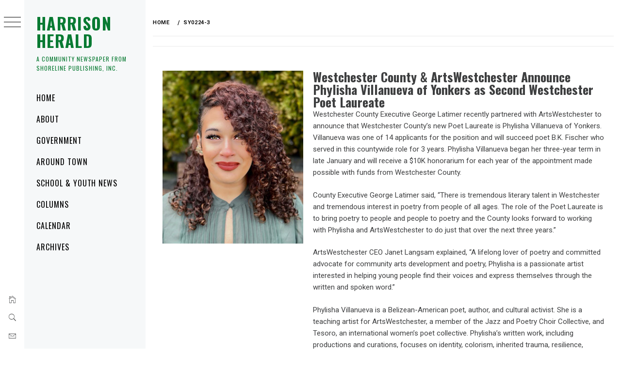

--- FILE ---
content_type: text/css
request_url: https://harrisonherald.com/wp-content/uploads/elementor/css/post-2892.css?ver=1738937873
body_size: 153
content:
.elementor-2892 .elementor-element.elementor-element-11234cd9{--display:flex;--flex-direction:row;--container-widget-width:initial;--container-widget-height:100%;--container-widget-flex-grow:1;--container-widget-align-self:stretch;--flex-wrap-mobile:wrap;--gap:0px 0px;--row-gap:0px;--column-gap:0px;}.elementor-2892 .elementor-element.elementor-element-7daffb62{--display:flex;--flex-direction:column;--container-widget-width:100%;--container-widget-height:initial;--container-widget-flex-grow:0;--container-widget-align-self:initial;--flex-wrap-mobile:wrap;}.elementor-2892 .elementor-element.elementor-element-1d087896{--display:flex;--flex-direction:column;--container-widget-width:100%;--container-widget-height:initial;--container-widget-flex-grow:0;--container-widget-align-self:initial;--flex-wrap-mobile:wrap;}@media(min-width:768px){.elementor-2892 .elementor-element.elementor-element-7daffb62{--width:33.3333%;}.elementor-2892 .elementor-element.elementor-element-1d087896{--width:66.6666%;}}